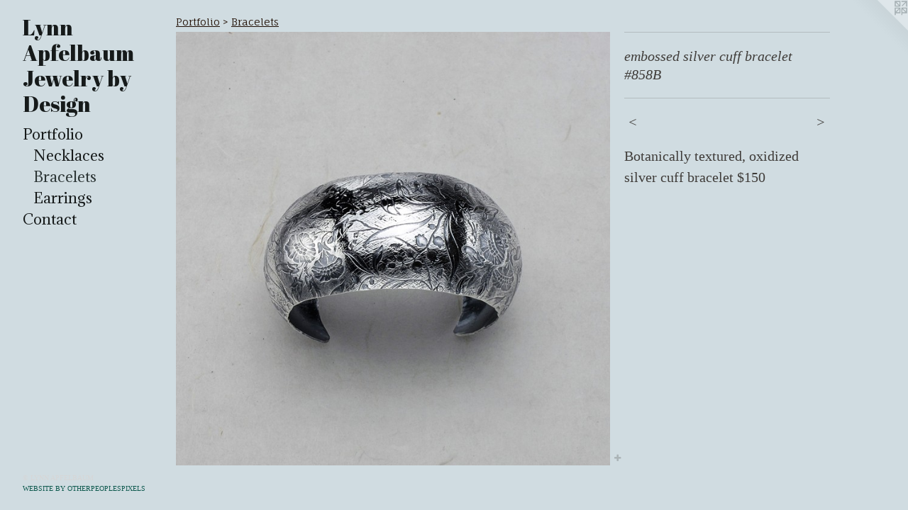

--- FILE ---
content_type: text/html;charset=utf-8
request_url: https://lynnapfelbaum.com/artwork/5064910-embossed%20silver%20cuff%20bracelet%20%23858B.html
body_size: 3394
content:
<!doctype html><html class="no-js a-image mobile-title-align--center has-mobile-menu-icon--left has-text-next-to-media p-artwork has-page-nav l-bricks mobile-menu-align--center has-wall-text "><head><meta charset="utf-8" /><meta content="IE=edge" http-equiv="X-UA-Compatible" /><meta http-equiv="X-OPP-Site-Id" content="27878" /><meta http-equiv="X-OPP-Revision" content="5180" /><meta http-equiv="X-OPP-Locke-Environment" content="production" /><meta http-equiv="X-OPP-Locke-Release" content="v0.0.141" /><title>Lynn Apfelbaum Jewelry by Design</title><link rel="canonical" href="https://lynnapfelbaum.com/artwork/5064910-embossed%20silver%20cuff%20bracelet%20%23858B.html" /><meta content="website" property="og:type" /><meta property="og:url" content="https://lynnapfelbaum.com/artwork/5064910-embossed%20silver%20cuff%20bracelet%20%23858B.html" /><meta property="og:title" content="embossed silver cuff bracelet #858B" /><meta content="width=device-width, initial-scale=1" name="viewport" /><link type="text/css" rel="stylesheet" href="//cdnjs.cloudflare.com/ajax/libs/normalize/3.0.2/normalize.min.css" /><link type="text/css" rel="stylesheet" media="only all" href="//maxcdn.bootstrapcdn.com/font-awesome/4.3.0/css/font-awesome.min.css" /><link type="text/css" rel="stylesheet" media="not all and (min-device-width: 600px) and (min-device-height: 600px)" href="/release/locke/production/v0.0.141/css/small.css" /><link type="text/css" rel="stylesheet" media="only all and (min-device-width: 600px) and (min-device-height: 600px)" href="/release/locke/production/v0.0.141/css/large-bricks.css" /><link type="text/css" rel="stylesheet" media="not all and (min-device-width: 600px) and (min-device-height: 600px)" href="/r17521932930000005180/css/small-site.css" /><link type="text/css" rel="stylesheet" media="only all and (min-device-width: 600px) and (min-device-height: 600px)" href="/r17521932930000005180/css/large-site.css" /><link type="text/css" rel="stylesheet" media="only all and (min-device-width: 600px) and (min-device-height: 600px)" href="//fonts.googleapis.com/css?family=Fauna+One" /><link type="text/css" rel="stylesheet" media="only all and (min-device-width: 600px) and (min-device-height: 600px)" href="//fonts.googleapis.com/css?family=Adamina:400" /><link type="text/css" rel="stylesheet" media="only all and (min-device-width: 600px) and (min-device-height: 600px)" href="//fonts.googleapis.com/css?family=Abril+Fatface" /><link type="text/css" rel="stylesheet" media="not all and (min-device-width: 600px) and (min-device-height: 600px)" href="//fonts.googleapis.com/css?family=Adamina:400&amp;text=MENUHomePrtfliCnac" /><link type="text/css" rel="stylesheet" media="not all and (min-device-width: 600px) and (min-device-height: 600px)" href="//fonts.googleapis.com/css?family=Abril+Fatface&amp;text=Lyn%20ApfelbaumJwrDsig" /><script>window.OPP = window.OPP || {};
OPP.modernMQ = 'only all';
OPP.smallMQ = 'not all and (min-device-width: 600px) and (min-device-height: 600px)';
OPP.largeMQ = 'only all and (min-device-width: 600px) and (min-device-height: 600px)';
OPP.downURI = '/x/8/7/8/27878/.down';
OPP.gracePeriodURI = '/x/8/7/8/27878/.grace_period';
OPP.imgL = function (img) {
  !window.lazySizes && img.onerror();
};
OPP.imgE = function (img) {
  img.onerror = img.onload = null;
  img.src = img.getAttribute('data-src');
  //img.srcset = img.getAttribute('data-srcset');
};</script><script src="/release/locke/production/v0.0.141/js/modernizr.js"></script><script src="/release/locke/production/v0.0.141/js/masonry.js"></script><script src="/release/locke/production/v0.0.141/js/respimage.js"></script><script src="/release/locke/production/v0.0.141/js/ls.aspectratio.js"></script><script src="/release/locke/production/v0.0.141/js/lazysizes.js"></script><script src="/release/locke/production/v0.0.141/js/large.js"></script><script src="/release/locke/production/v0.0.141/js/hammer.js"></script><script>if (!Modernizr.mq('only all')) { document.write('<link type="text/css" rel="stylesheet" href="/release/locke/production/v0.0.141/css/minimal.css">') }</script><style>.media-max-width {
  display: block;
}

@media (min-height: 3501px) {

  .media-max-width {
    max-width: 2976.0px;
  }

}

@media (max-height: 3501px) {

  .media-max-width {
    max-width: 85.0vh;
  }

}</style></head><body><header id="header"><a class=" site-title" href="/home.html"><span class=" site-title-text u-break-word">Lynn Apfelbaum Jewelry by Design</span><div class=" site-title-media"></div></a><a id="mobile-menu-icon" class="mobile-menu-icon hidden--no-js hidden--large"><svg viewBox="0 0 21 17" width="21" height="17" fill="currentColor"><rect x="0" y="0" width="21" height="3" rx="0"></rect><rect x="0" y="7" width="21" height="3" rx="0"></rect><rect x="0" y="14" width="21" height="3" rx="0"></rect></svg></a></header><nav class=" hidden--large"><ul class=" site-nav"><li class="nav-item nav-home "><a class="nav-link " href="/home.html">Home</a></li><li class="nav-item expanded nav-museum "><a class="nav-link " href="/section/218172.html">Portfolio</a><ul><li class="nav-gallery nav-item expanded "><a class="nav-link " href="/section/228828-Necklaces.html">Necklaces</a></li><li class="nav-gallery nav-item expanded "><a class="selected nav-link " href="/section/218898-Bracelets.html">Bracelets</a></li><li class="nav-gallery nav-item expanded "><a class="nav-link " href="/section/224801-Earrings%20.html">Earrings </a></li></ul></li><li class="nav-item nav-contact "><a class="nav-link " href="/contact.html">Contact</a></li></ul></nav><div class=" content"><nav class=" hidden--small" id="nav"><header><a class=" site-title" href="/home.html"><span class=" site-title-text u-break-word">Lynn Apfelbaum Jewelry by Design</span><div class=" site-title-media"></div></a></header><ul class=" site-nav"><li class="nav-item nav-home "><a class="nav-link " href="/home.html">Home</a></li><li class="nav-item expanded nav-museum "><a class="nav-link " href="/section/218172.html">Portfolio</a><ul><li class="nav-gallery nav-item expanded "><a class="nav-link " href="/section/228828-Necklaces.html">Necklaces</a></li><li class="nav-gallery nav-item expanded "><a class="selected nav-link " href="/section/218898-Bracelets.html">Bracelets</a></li><li class="nav-gallery nav-item expanded "><a class="nav-link " href="/section/224801-Earrings%20.html">Earrings </a></li></ul></li><li class="nav-item nav-contact "><a class="nav-link " href="/contact.html">Contact</a></li></ul><footer><div class=" copyright">© LYNN APFELBAUM</div><div class=" credit"><a href="http://otherpeoplespixels.com/ref/lynnapfelbaum.com" target="_blank">Website by OtherPeoplesPixels</a></div></footer></nav><main id="main"><a class=" logo hidden--small" href="http://otherpeoplespixels.com/ref/lynnapfelbaum.com" title="Website by OtherPeoplesPixels" target="_blank"></a><div class=" page clearfix media-max-width"><h1 class="parent-title title"><a href="/section/218172.html" class="root title-segment hidden--small">Portfolio</a><span class=" title-sep hidden--small"> &gt; </span><a class=" title-segment" href="/section/218898-Bracelets.html">Bracelets</a></h1><div class=" media-and-info"><div class=" page-media-wrapper media"><a class=" page-media" title="embossed silver cuff bracelet #858B" href="/artwork/4488009-floating%20orbs%20silver%20cuff%20bracelet%3a%20embellished%20with%20bezel%20set%20faceted%205mm%20amethyst%2c%20citrine%20and%20garnet%20gems%20%28%23627B%29.html" id="media"><img data-aspectratio="2976/2976" class="u-img " alt="embossed silver cuff bracelet #858B" src="//img-cache.oppcdn.com/fixed/27878/assets/1QdaZEGVJSSPInf4.jpg" srcset="//img-cache.oppcdn.com/img/v1.0/s:27878/t:QkxBTksrVEVYVCtIRVJF/p:12/g:tl/o:2.5/a:50/q:90/2976x2976-1QdaZEGVJSSPInf4.jpg/2976x2976/1a8ab5bba8d38d77114e9bb063e4948c.jpg 2976w,
//img-cache.oppcdn.com/img/v1.0/s:27878/t:QkxBTksrVEVYVCtIRVJF/p:12/g:tl/o:2.5/a:50/q:90/2520x1220-1QdaZEGVJSSPInf4.jpg/1220x1220/ff580b800ef9db529b297e34c98c5314.jpg 1220w,
//img-cache.oppcdn.com/img/v1.0/s:27878/t:QkxBTksrVEVYVCtIRVJF/p:12/g:tl/o:2.5/a:50/q:90/984x4096-1QdaZEGVJSSPInf4.jpg/984x984/2472953f7542664f19c2ace6ed6fb7f2.jpg 984w,
//img-cache.oppcdn.com/img/v1.0/s:27878/t:QkxBTksrVEVYVCtIRVJF/p:12/g:tl/o:2.5/a:50/q:90/1640x830-1QdaZEGVJSSPInf4.jpg/830x830/11b1518b5ed5eb0e5b02e9198be45ed6.jpg 830w,
//img-cache.oppcdn.com/img/v1.0/s:27878/t:QkxBTksrVEVYVCtIRVJF/p:12/g:tl/o:2.5/a:50/q:90/1400x720-1QdaZEGVJSSPInf4.jpg/720x720/caca6608151e3d538ea196dd36c7f904.jpg 720w,
//img-cache.oppcdn.com/img/v1.0/s:27878/t:QkxBTksrVEVYVCtIRVJF/p:12/g:tl/o:2.5/a:50/q:90/640x4096-1QdaZEGVJSSPInf4.jpg/640x640/917c056e73a316910a4231069c28143c.jpg 640w,
//img-cache.oppcdn.com/img/v1.0/s:27878/t:QkxBTksrVEVYVCtIRVJF/p:12/g:tl/o:2.5/a:50/q:90/984x588-1QdaZEGVJSSPInf4.jpg/588x588/3385798a05daac69976e9725e6752eaa.jpg 588w,
//img-cache.oppcdn.com/fixed/27878/assets/1QdaZEGVJSSPInf4.jpg 480w" sizes="(max-device-width: 599px) 100vw,
(max-device-height: 599px) 100vw,
(max-width: 480px) 480px,
(max-height: 480px) 480px,
(max-width: 588px) 588px,
(max-height: 588px) 588px,
(max-width: 640px) 640px,
(max-height: 640px) 640px,
(max-width: 720px) 720px,
(max-height: 720px) 720px,
(max-width: 830px) 830px,
(max-height: 830px) 830px,
(max-width: 984px) 984px,
(max-height: 984px) 984px,
(max-width: 1220px) 1220px,
(max-height: 1220px) 1220px,
2976px" /></a><a class=" zoom-corner" style="display: none" id="zoom-corner"><span class=" zoom-icon fa fa-search-plus"></span></a><div class="share-buttons a2a_kit social-icons hidden--small" data-a2a-title="embossed silver cuff bracelet #858B" data-a2a-url="https://lynnapfelbaum.com/artwork/5064910-embossed%20silver%20cuff%20bracelet%20%23858B.html"><a target="_blank" class="u-img-link share-button a2a_dd " href="https://www.addtoany.com/share_save"><span class="social-icon share fa-plus fa "></span></a></div></div><div class=" info border-color"><div class=" wall-text border-color"><div class=" wt-item wt-title">embossed silver cuff bracelet #858B</div></div><div class=" page-nav hidden--small border-color clearfix"><a class=" prev" id="artwork-prev" href="/artwork/5192580-children%27s%20silver%20bangles%20%23896B%20SOLD%2c898B%20STILL%20AVAILABLE%2c897B%20SOLD.html">&lt; <span class=" m-hover-show">previous</span></a> <a class=" next" id="artwork-next" href="/artwork/4488009-floating%20orbs%20silver%20cuff%20bracelet%3a%20embellished%20with%20bezel%20set%20faceted%205mm%20amethyst%2c%20citrine%20and%20garnet%20gems%20%28%23627B%29.html"><span class=" m-hover-show">next</span> &gt;</a></div></div></div><div class="description wordy t-multi-column u-columns-1 u-break-word border-color description-1 hr-before--small"><p>Botanically textured, oxidized silver cuff bracelet  $150</p></div><div class="share-buttons a2a_kit social-icons hidden--large" data-a2a-title="embossed silver cuff bracelet #858B" data-a2a-url="https://lynnapfelbaum.com/artwork/5064910-embossed%20silver%20cuff%20bracelet%20%23858B.html"><a target="_blank" class="u-img-link share-button a2a_dd " href="https://www.addtoany.com/share_save"><span class="social-icon share fa-plus fa "></span></a></div></div></main></div><footer><div class=" copyright">© LYNN APFELBAUM</div><div class=" credit"><a href="http://otherpeoplespixels.com/ref/lynnapfelbaum.com" target="_blank">Website by OtherPeoplesPixels</a></div></footer><div class=" modal zoom-modal" style="display: none" id="zoom-modal"><style>@media (min-aspect-ratio: 1/1) {

  .zoom-media {
    width: auto;
    max-height: 2976px;
    height: 100%;
  }

}

@media (max-aspect-ratio: 1/1) {

  .zoom-media {
    height: auto;
    max-width: 2976px;
    width: 100%;
  }

}
@supports (object-fit: contain) {
  img.zoom-media {
    object-fit: contain;
    width: 100%;
    height: 100%;
    max-width: 2976px;
    max-height: 2976px;
  }
}</style><div class=" zoom-media-wrapper"><img onerror="OPP.imgE(this);" onload="OPP.imgL(this);" data-src="//img-cache.oppcdn.com/fixed/27878/assets/1QdaZEGVJSSPInf4.jpg" data-srcset="//img-cache.oppcdn.com/img/v1.0/s:27878/t:QkxBTksrVEVYVCtIRVJF/p:12/g:tl/o:2.5/a:50/q:90/2976x2976-1QdaZEGVJSSPInf4.jpg/2976x2976/1a8ab5bba8d38d77114e9bb063e4948c.jpg 2976w,
//img-cache.oppcdn.com/img/v1.0/s:27878/t:QkxBTksrVEVYVCtIRVJF/p:12/g:tl/o:2.5/a:50/q:90/2520x1220-1QdaZEGVJSSPInf4.jpg/1220x1220/ff580b800ef9db529b297e34c98c5314.jpg 1220w,
//img-cache.oppcdn.com/img/v1.0/s:27878/t:QkxBTksrVEVYVCtIRVJF/p:12/g:tl/o:2.5/a:50/q:90/984x4096-1QdaZEGVJSSPInf4.jpg/984x984/2472953f7542664f19c2ace6ed6fb7f2.jpg 984w,
//img-cache.oppcdn.com/img/v1.0/s:27878/t:QkxBTksrVEVYVCtIRVJF/p:12/g:tl/o:2.5/a:50/q:90/1640x830-1QdaZEGVJSSPInf4.jpg/830x830/11b1518b5ed5eb0e5b02e9198be45ed6.jpg 830w,
//img-cache.oppcdn.com/img/v1.0/s:27878/t:QkxBTksrVEVYVCtIRVJF/p:12/g:tl/o:2.5/a:50/q:90/1400x720-1QdaZEGVJSSPInf4.jpg/720x720/caca6608151e3d538ea196dd36c7f904.jpg 720w,
//img-cache.oppcdn.com/img/v1.0/s:27878/t:QkxBTksrVEVYVCtIRVJF/p:12/g:tl/o:2.5/a:50/q:90/640x4096-1QdaZEGVJSSPInf4.jpg/640x640/917c056e73a316910a4231069c28143c.jpg 640w,
//img-cache.oppcdn.com/img/v1.0/s:27878/t:QkxBTksrVEVYVCtIRVJF/p:12/g:tl/o:2.5/a:50/q:90/984x588-1QdaZEGVJSSPInf4.jpg/588x588/3385798a05daac69976e9725e6752eaa.jpg 588w,
//img-cache.oppcdn.com/fixed/27878/assets/1QdaZEGVJSSPInf4.jpg 480w" data-sizes="(max-device-width: 599px) 100vw,
(max-device-height: 599px) 100vw,
(max-width: 480px) 480px,
(max-height: 480px) 480px,
(max-width: 588px) 588px,
(max-height: 588px) 588px,
(max-width: 640px) 640px,
(max-height: 640px) 640px,
(max-width: 720px) 720px,
(max-height: 720px) 720px,
(max-width: 830px) 830px,
(max-height: 830px) 830px,
(max-width: 984px) 984px,
(max-height: 984px) 984px,
(max-width: 1220px) 1220px,
(max-height: 1220px) 1220px,
2976px" class="zoom-media lazyload hidden--no-js " alt="embossed silver cuff bracelet #858B" /><noscript><img class="zoom-media " alt="embossed silver cuff bracelet #858B" src="//img-cache.oppcdn.com/fixed/27878/assets/1QdaZEGVJSSPInf4.jpg" /></noscript></div></div><div class=" offline"></div><script src="/release/locke/production/v0.0.141/js/small.js"></script><script src="/release/locke/production/v0.0.141/js/artwork.js"></script><script>var a2a_config = a2a_config || {};a2a_config.prioritize = ['facebook','twitter','linkedin','googleplus','pinterest','instagram','tumblr','share'];a2a_config.onclick = 1;(function(){  var a = document.createElement('script');  a.type = 'text/javascript'; a.async = true;  a.src = '//static.addtoany.com/menu/page.js';  document.getElementsByTagName('head')[0].appendChild(a);})();</script><script>window.oppa=window.oppa||function(){(oppa.q=oppa.q||[]).push(arguments)};oppa('config','pathname','production/v0.0.141/27878');oppa('set','g','true');oppa('set','l','bricks');oppa('set','p','artwork');oppa('set','a','image');oppa('rect','m','media','main');oppa('send');</script><script async="" src="/release/locke/production/v0.0.141/js/analytics.js"></script><script src="https://otherpeoplespixels.com/static/enable-preview.js"></script></body></html>

--- FILE ---
content_type: text/css;charset=utf-8
request_url: https://lynnapfelbaum.com/r17521932930000005180/css/large-site.css
body_size: 504
content:
body {
  background-color: #D0DCE1;
  font-weight: normal;
  font-style: normal;
  font-family: "Georgia", serif;
}

body {
  color: #3F3C39;
}

main a {
  color: #0E594E;
}

main a:hover {
  text-decoration: underline;
  color: #158575;
}

main a:visited {
  color: #158575;
}

.site-title, .mobile-menu-icon {
  color: #161A1A;
}

.site-nav, .mobile-menu-link, nav:before, nav:after {
  color: #161A1A;
}

.site-nav a {
  color: #161A1A;
}

.site-nav a:hover {
  text-decoration: none;
  color: #2d3636;
}

.site-nav a:visited {
  color: #161A1A;
}

.site-nav a.selected {
  color: #2d3636;
}

.site-nav:hover a.selected {
  color: #161A1A;
}

footer {
  color: #d6d6d6;
}

footer a {
  color: #0E594E;
}

footer a:hover {
  text-decoration: underline;
  color: #158575;
}

footer a:visited {
  color: #158575;
}

.title, .news-item-title, .flex-page-title {
  color: #200E03;
}

.title a {
  color: #200E03;
}

.title a:hover {
  text-decoration: none;
  color: #4f2207;
}

.title a:visited {
  color: #200E03;
}

.hr, .hr-before:before, .hr-after:after, .hr-before--small:before, .hr-before--large:before, .hr-after--small:after, .hr-after--large:after {
  border-top-color: #a7a29d;
}

.button {
  background: #0E594E;
  color: #D0DCE1;
}

.social-icon {
  background-color: #3F3C39;
  color: #D0DCE1;
}

.welcome-modal {
  background-color: #FFFFFF;
}

.share-button .social-icon {
  color: #3F3C39;
}

.site-title {
  font-family: "Abril Fatface", sans-serif;
  font-style: normal;
  font-weight: 400;
}

.site-nav {
  font-family: "Adamina", sans-serif;
  font-style: normal;
  font-weight: 400;
}

.section-title, .parent-title, .news-item-title, .link-name, .preview-placeholder, .preview-image, .flex-page-title {
  font-family: "Fauna One", sans-serif;
  font-style: normal;
  font-weight: 400;
}

body {
  font-size: 20px;
}

.site-title {
  font-size: 30px;
}

.site-nav {
  font-size: 20px;
}

.title, .news-item-title, .link-name, .flex-page-title {
  font-size: 14px;
}

.border-color {
  border-color: hsla(30, 5%, 23.529411%, 0.2);
}

.p-artwork .page-nav a {
  color: #3F3C39;
}

.p-artwork .page-nav a:hover {
  text-decoration: none;
  color: #3F3C39;
}

.p-artwork .page-nav a:visited {
  color: #3F3C39;
}

.wordy {
  text-align: left;
}

--- FILE ---
content_type: text/css;charset=utf-8
request_url: https://lynnapfelbaum.com/r17521932930000005180/css/small-site.css
body_size: 372
content:
body {
  background-color: #D0DCE1;
  font-weight: normal;
  font-style: normal;
  font-family: "Georgia", serif;
}

body {
  color: #3F3C39;
}

main a {
  color: #0E594E;
}

main a:hover {
  text-decoration: underline;
  color: #158575;
}

main a:visited {
  color: #158575;
}

.site-title, .mobile-menu-icon {
  color: #161A1A;
}

.site-nav, .mobile-menu-link, nav:before, nav:after {
  color: #161A1A;
}

.site-nav a {
  color: #161A1A;
}

.site-nav a:hover {
  text-decoration: none;
  color: #2d3636;
}

.site-nav a:visited {
  color: #161A1A;
}

.site-nav a.selected {
  color: #2d3636;
}

.site-nav:hover a.selected {
  color: #161A1A;
}

footer {
  color: #d6d6d6;
}

footer a {
  color: #0E594E;
}

footer a:hover {
  text-decoration: underline;
  color: #158575;
}

footer a:visited {
  color: #158575;
}

.title, .news-item-title, .flex-page-title {
  color: #200E03;
}

.title a {
  color: #200E03;
}

.title a:hover {
  text-decoration: none;
  color: #4f2207;
}

.title a:visited {
  color: #200E03;
}

.hr, .hr-before:before, .hr-after:after, .hr-before--small:before, .hr-before--large:before, .hr-after--small:after, .hr-after--large:after {
  border-top-color: #a7a29d;
}

.button {
  background: #0E594E;
  color: #D0DCE1;
}

.social-icon {
  background-color: #3F3C39;
  color: #D0DCE1;
}

.welcome-modal {
  background-color: #FFFFFF;
}

.site-title {
  font-family: "Abril Fatface", sans-serif;
  font-style: normal;
  font-weight: 400;
}

nav {
  font-family: "Adamina", sans-serif;
  font-style: normal;
  font-weight: 400;
}

.wordy {
  text-align: left;
}

.site-title {
  font-size: 1.6875rem;
}

footer .credit a {
  color: #3F3C39;
}

--- FILE ---
content_type: text/css; charset=utf-8
request_url: https://fonts.googleapis.com/css?family=Adamina:400&text=MENUHomePrtfliCnac
body_size: -453
content:
@font-face {
  font-family: 'Adamina';
  font-style: normal;
  font-weight: 400;
  src: url(https://fonts.gstatic.com/l/font?kit=j8_r6-DH1bjoc-dwu-_eFzl5LGnpDv-IqsCz4OzsYWdhTxT_Z2Q&skey=fc252ad57fb072ab&v=v22) format('woff2');
}


--- FILE ---
content_type: text/css; charset=utf-8
request_url: https://fonts.googleapis.com/css?family=Abril+Fatface&text=Lyn%20ApfelbaumJwrDsig
body_size: -442
content:
@font-face {
  font-family: 'Abril Fatface';
  font-style: normal;
  font-weight: 400;
  src: url(https://fonts.gstatic.com/l/font?kit=zOL64pLDlL1D99S8g8PtiKchm-VsiuLgTgOLpmQVxHVBO9rYSbUv3-OmUhoq_Q&skey=3aaa84d7e0b4f9c7&v=v25) format('woff2');
}
